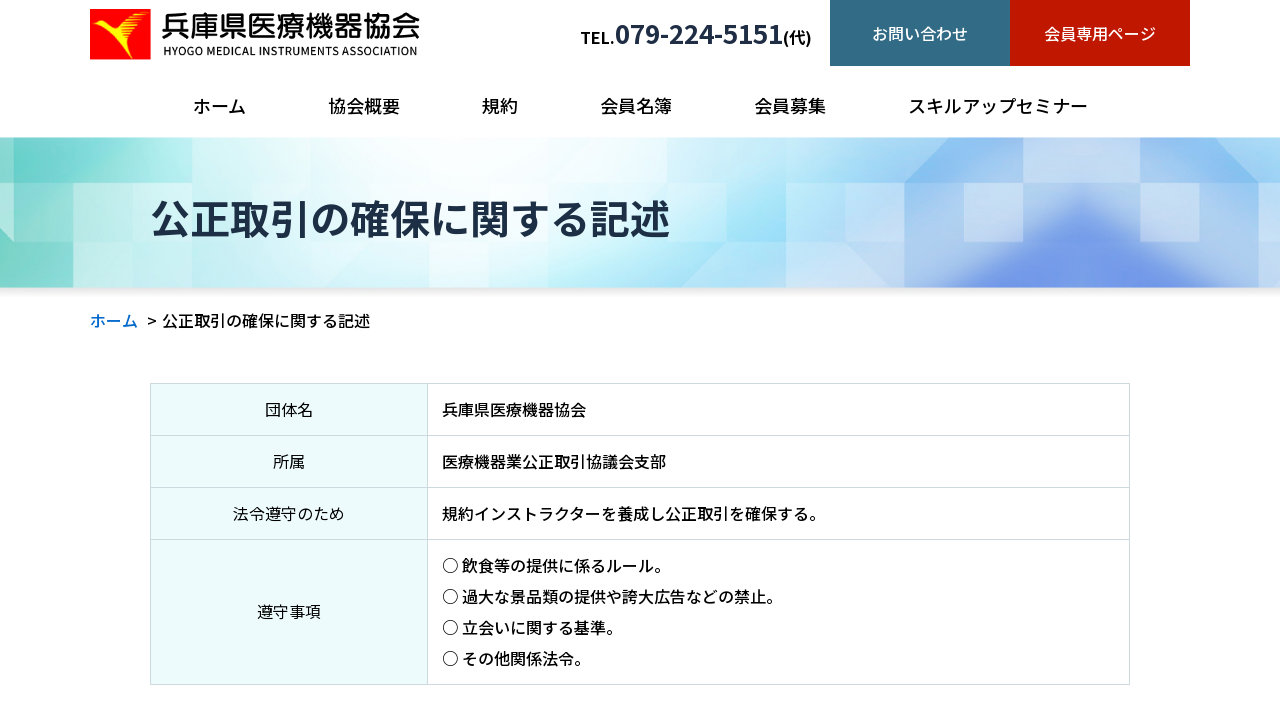

--- FILE ---
content_type: text/html; charset=UTF-8
request_url: https://www.hyogo-iryoki.com/law.html
body_size: 1628
content:
<!DOCTYPE html>
<html lang="ja">
<head>
	<meta charset="utf-8">
	<meta name="description" content="兵庫県医療機器協会は医療機器の納入を通じて地域社会に貢献しています。">
	<meta name="keywords" content="兵庫県医療機器協会">
	<title>公正取引の確保に関する記述 | 兵庫県医療機器協会</title>
	<meta name="viewport" content="width=device-width,initial-scale=1">
	<script src="//code.jquery.com/jquery-3.6.1.min.js"></script>
	<script src="js/common.js"></script>
	<script src="js/pagetop.js"></script>
	<script src="js/iscroll.js"></script>
	<script src="js/smoothScroll.js"></script>
	<link rel="stylesheet" href="css/init.css" media="screen, print">
	<link rel="stylesheet" href="css/base.css" media="screen, print">
	<link rel="stylesheet" href="css/font-awesome/css/font-awesome.min.css">
	<link rel="preconnect" href="//fonts.googleapis.com">
	<link rel="preconnect" href="//fonts.gstatic.com" crossorigin>
	<link href="//fonts.googleapis.com/css2?family=Noto+Sans+JP:wght@400;500;700&family=Noto+Serif+JP:wght@700&display=swap" rel="stylesheet">
<!-- Google tag (gtag.js) -->
<script async src="https://www.googletagmanager.com/gtag/js?id=G-KZW468B606"></script>
<script>
  window.dataLayer = window.dataLayer || [];
  function gtag(){dataLayer.push(arguments);}
  gtag('js', new Date());

  gtag('config', 'G-KZW468B606');
</script>
</head>
<body id="kosei">

<div id="wrapper">
	<header>
		<div id="headerpanel">
			<div id="header">
				<div id="headbox">
					<div id="headcol1">
						<h1 id="logo">
							<a href="index.html">
								<img src="imgs/pc/common/logo_1.png" alt="兵庫県医療機器協会" class="onmus">
							</a>
						</h1>
					</div>
					<div id="headcol2">
						<ul id="headnav" class="cf">
							<li><a href="member/index.html">会員専用ページ</a></li>
							<li><a href="inquiry.php">お問い合わせ</a></li>
							<li>TEL.<span>079-224-5151</span>(代)</li>
						</ul>
					</div>
				</div>

				<nav aria-label="グローバルナビゲーション">
					<ul id="mainmenu">
						<li><a href="index.html">ホーム</a></li>
						<li><a href="society.html">協会概要</a></li>
						<li><a href="rule.html">規約</a></li>
						<li><a href="member.html">会員名簿</a></li>
						<li><a href="recruit.html">会員募集</a></li>
						<li><a href="skillup/index.html">スキルアップセミナー</a></li>
					</ul>
				</nav>

			</div>
		</div>
		<div id="hmenu">
			<button id="slidemenu"><span></span><span></span><span></span></button>
		</div>
	</header>

	<main>
		<section>
			<div id="maintitle"><h1>公正取引の確保に関する記述</h1></div>
			<ul id="panlist">
				<li><a href="index.html">ホーム</a></li>
				<li>公正取引の確保に関する記述</li>
			</ul>
			<div id="maincont">
				<div id="panel1">
					<div class="contbox4">

						<table class="basic">
							<tr>
								<th>団体名</th>
								<td>兵庫県医療機器協会</td>
							</tr>
							<tr>
								<th>所属</th>
								<td>
									医療機器業公正取引協議会支部
								</td>
							</tr>
							<tr>
								<th>法令遵守のため</th>
								<td>
									規約インストラクターを養成し公正取引を確保する。
								</td>
							</tr>
							<tr>
								<th>遵守事項 </th>
								<td>
									<ul class="junsyu">
										<li>飲食等の提供に係るルール。</li>
										<li>過大な景品類の提供や誇大広告などの禁止。</li>
										<li>立会いに関する基準。</li>
										<li>その他関係法令。</li>
									</ul>
								</td>
							</tr>
						</table>

					</div>
				</div>
			</div>

		</section>
		
		
	</main>
	
	<footer>
		
		<div id="footerpanel">
			<div id="footer">
				<div id="footbox">
					<div id="footcol1">
						<div id="footlogo"><a href="index.html"><img src="imgs/pc/common/logo_2.png" alt="兵庫県医療機器協会" class="onmus"></a></div>
				
						<p id="corpaddress">〒670-0936 兵庫県姫路市古二階町3番地<br>株式会社やよい内</p>

						<p id="corptel">
							TEL. 079-224-5151(代)<br>
							FAX. 079-224-2024
						</p>
					</div>
					<div id="footcol2">
						<ul id="footerlink">
							<li><a href="index.html">ホーム</a></li>
							<li><a href="society.html">協会概要</a></li>
							<li><a href="rule.html">規約</a></li>
							<li><a href="member.html">会員名簿</a></li>
							<li><a href="recruit.html">会員募集</a></li>
							<li><a href="member/index.html">会員専用ページ</a></li>
							<li><a href="skillup/index.html">スキルアップセミナー</a></li>
							<li><a href="privacy.html">プライバシーポリシー</a></li>
							<li><a href="law.html">公正取引の確保に関する記述</a></li>
							<li><a href="inquiry.php">お問い合わせ</a></li>
						</ul>
					</div>
				</div>
				<p id="copyright">
					&copy; Hyogo Medical Instruments Association<br class="sponly"><span class="pconly"> </span>All Rights Reserved.
				</p>
			
			</div>
		</div>
	</footer>

	<div id="pagetop">
		<a href="#wrapper">
			<img src="imgs/pc/common/p_top_1.png" alt="ページトップへ" class="onmus">
		</a>
	</div>

</div>

<nav aria-label="スマートフォン用ナビゲーション">
	<div id="acnavi">
		<div id="acnaviwrap">
			<ul>
				<li><a href="index.html">ホーム</a></li>
				<li><a href="society.html">協会概要</a></li>
				<li><a href="rule.html">規約</a></li>
				<li><a href="member.html">会員名簿</a></li>
				<li><a href="recruit.html">会員募集</a></li>
				<li><a href="member/index.html">会員専用ページ</a></li>
				<li><a href="skillup/index.html">スキルアップセミナー</a></li>
				<li><a href="privacy.html">プライバシーポリシー</a></li>
				<li><a href="law.html">公正取引の確保に関する記述</a></li>
				<li><a href="inquiry.php">お問い合わせ</a></li>
			</ul>
		</div>
	</div>
</nav>

</body>
</html>


--- FILE ---
content_type: text/css
request_url: https://www.hyogo-iryoki.com/css/init.css
body_size: 807
content:
/* ----------------------------------------------INITIALIZE */
html {
	
	line-height: 2rem;
	font-size: 62.5%;
}
/* body */
body {
	margin: 0;
	padding: 0;
	
	
	
	text-align: center;
	color: #000;
}

/* header(midashi) */
h1, h2, h3, h4, h5, h6 {
	margin: 0;
	padding: 0;
	font-size: 100%;
	font-weight: normal;
}

/* paragraph */
p {
	margin: 0;
	padding: 0;
}

/* anchor */
a {
	outline: none;
	text-decoration: none;
}
a:hover {
	text-decoration: underline;
}

area {
	outline: none;
}

/* list */
dl, ul, ol, li, dt, dd {
	margin: 0;
	padding: 0;
}

/* image */
img {
	border: 0;
	vertical-align: bottom;
}

/* address */
address {
	font-style: normal;
	text-align: center;
}

/* emphasis */
em {
	font-style: normal;
	color: #ff0000;
}

/* strong */
strong {
	font-weight: bold;
	font-style: normal;
}

form {
	margin: 0;
	padding: 0;
}
fieldset {
	margin: 0;
	padding: 0;
}
table {
	border-collapse: collapse;
}

td {
	padding: 4px 8px;
}


th {
	padding: 4px 8px;
	font-weight: normal;
}

.form-control {
  height: 30px;

  padding: 3px 12px;
  line-height: 1.42857143;
  color: #555;
  background-color: #fff;
  background-image: none;
  border: 1px solid #ccc;
  border-radius: 4px;
  -webkit-box-shadow: inset 0 1px 1px rgba(0, 0, 0, .075);
          box-shadow: inset 0 1px 1px rgba(0, 0, 0, .075);
  -webkit-transition: border-color ease-in-out .15s, box-shadow ease-in-out .15s;
          transition: border-color ease-in-out .15s, box-shadow ease-in-out .15s;
}
.form-control:focus {
  border-color: #66afe9;
  outline: 0;
  -webkit-box-shadow: inset 0 1px 1px rgba(0,0,0,.075), 0 0 8px rgba(102, 175, 233, .6);
          box-shadow: inset 0 1px 1px rgba(0,0,0,.075), 0 0 8px rgba(102, 175, 233, .6);
}
.form-control::-moz-placeholder {
  color: #999;
  opacity: 1;
}
.form-control:-ms-input-placeholder {
  color: #999;
}
.form-control::-webkit-input-placeholder {
  color: #999;
}
.form-control[disabled],
.form-control[readonly],
fieldset[disabled] .form-control {
  cursor: not-allowed;
  background-color: #eee;
  opacity: 1;
}
textarea.form-control {
  height: auto;
}
select.form-control {
	padding: 10px;
	line-height: 1.5em;
	height: 40px;
}


.cf:after {
    content: ".";
    display: block;
    height: 0;
    clear: both;
    visibility: hidden;
}
.cf { display: inline-table; }

/* Hides from IE-mac \*/
.cf { height: 1%; }
.cf { display: block; }
/* End hide from IE-mac */

/* IE7 */
*+html .cf {
	height: 1%;
}


.cf2:before,
.cf2:after {
    content: " ";
    display: table;
}

.cf2:after {
    clear: both;
}

.cf2 {
    *zoom: 1;
}
.onmus {
	filter:alpha(opacity=100);
	-moz-opacity: 1;
	opacity: 1;
	transition-duration: 300ms;
	transition-property: opacity;
}
.onmus:hover {
	filter:alpha(opacity=70);
	-moz-opacity: 0.70;
	opacity: 0.70;
}


--- FILE ---
content_type: text/css
request_url: https://www.hyogo-iryoki.com/css/pc.css
body_size: 3179
content:
@charset "UTF-8";

:root{
	--color1: #1f2e45;
	--color2: #1d54a5;
	
	--maxwidth: 1100px;
}


html {
	font-family: 'Noto Sans JP', sans-serif;
	font-weight: 500;
	min-width: var(--maxwidth);
}

body {
	text-align: center;
	color: #000;
	word-wrap: break-word;
	overflow-wrap: break-word;
	
}

#acnavi {
	display: none;
}

a {
	color: #0067CD;
}

a:visited {
	color: #800080;
}

img {
	max-width: 100%;
	height: auto;
}

#hmenu {
	display: none;
}

.urltxt {
	word-break: break-all;
}

.btnreset {
  border-radius: 0;
  -webkit-box-sizing: content-box;
  -webkit-appearance: button;
  appearance: button;
  border: none;
  box-sizing: border-box;
  cursor: pointer;
}
.btnreset::-webkit-search-decoration {
  display: none;
}
.btnreset::focus {
  outline-offset: -2px;
}



textarea {
	resize: none;
}

.sponly {
	display: none !important;
}

.ttl1 {
	font-size: 3.6rem;
	font-weight: 700;
	line-height: 4rem;
	text-align: center;
	position: relative;
}

.ttl1:after {
	content: '';
	height: 3px;
	width: 148px;
	display: inline-block;
	background: #326c84;
	position: absolute;
	bottom: -16px;
	left: calc(50% - 74px);

}

.ttl2 {
	padding: 0 0 4px;
	font-size: 1.8rem;
	font-weight: 700;
	border-bottom: 1px dotted #ccc;
}

.ttl3 {
	padding: 0 0 0 15px;
	font-size: 2.6rem;
	font-weight: 700;
	border-left: 7px solid #34a5c3;
}



/* --------------------------------------------COMMON */
.st1 {
	margin-bottom: 1em !important;
}
.st2 {
	margin-top: 1em !important;
}
.st3 {
	margin: 1em 0 !important;
}
.st4 {
	margin-top: 0.5em !important;
}
.st5 {
	margin-left: 1em !important;
}
.st6 {
	margin-top: 2em !important;
}
p.cnt {
	text-align: center;
}

p.rit {
	text-align: right
}

p.emph {
	font-size: 110%;
}
.emph2 {
	font-weight: 700;
}
p.danraku {
	text-indent: 1em;
}

p.submit {
	margin: 25px 0 0;
	text-align: center;
}

#infobox {
	width: 25em;
	margin: 50px auto 40px;
	padding: 15px;
	
	border: 1px solid #ccc;
	border-radius: 8px;
	-moz-border-radius: 8px;
	-webkit-border-radius: 8px;
	-o-border-radius: 8px;
	-ms-border-radius: 8px;
	text-align: center;
	background: #fff;
}
#infobox p.tenmei {
	text-align: center;
	font-weight: 700;
}

p.junbi {
	margin: 20px 80px 80px;
	padding: 20px;
	text-align: center;
	font-size: 150%;
	border: 1px solid #ccc;
	border-radius: 6px;
	-moz-border-radius: 6px;
	-webkit-border-radius: 6px;
	-o-border-radius: 6px;
	-ms-border-radius: 6px;
	box-shadow: 1px 1px 1px rgba(0,0,0,0.2);

}
#pagetop {
	position: fixed;
	bottom: 50px;
	right: 10px;
	z-index: 10000;
}
p.errmsg {
	margin: 20px 15px;
	padding: 10px;
	color: #f00;
	border: 1px solid #f00;
	border-radius: 8px;
	text-align: center;
}

p.sucmsg {
	margin: 20px 15px;
	padding: 10px;
	color: #00f;
	border: 1px solid #00f;
	text-align: center;
}

div.err_msg {
	margin: 20px 10px 0;
	padding: 15px;
	color: #f00;
	border: 1px solid #f00;
	border-radius: 12px;
	-moz-border-radius: 12px;
	-webkit-border-radius: 12px;
	-o-border-radius: 12px;
	-ms-border-radius: 12px;
}
p.err_ttl {
	text-align: center;
}


div.submit input {
	margin: 0 1em;
}

div.submit {
	margin: 25px 0 0;
	text-align: center;
}
p.submit input {
	margin: 0 1em;
	padding: 4px 8px;
}

input.lsize {
	width: 380px;
}

input.msize {
	width: 200px;
}
input.msize2 {
	width: 130px;
}
input.xmsize {
	width: 180px;
}
input.ssize {
	width: 90px;
}
input.xssize {
	width: 60px;
}

input.formbtn {

}

textarea {
	padding: 4px;
	border-color: #ccc;
	border-radius: 4px;
}

.hissu {
	color: #f00;
}


h1 img, h2 img {
	vertical-align: bottom;
}


p.nfmsg {
	margin: 40px 40px 120px;
	text-align: center;
}


fieldset {
	border: none;
}

table.basic {
	width: 100%;
}

table.basic tr {
	
}
table.basic td {
	padding: 10px 14px;
	vertical-align: top;
	border: 1px solid #ccd9df;
	text-align: left;
	background: #fff;
}
table.basic th {
	width: 248px;
	padding: 10px 14px;
	text-align: center;
	background: #edfbfc;
	border: 1px solid #ccd9df;
}



.youtube {
  position: relative;
  width: 100%;
  padding-top: 56.25%;
}
.youtube iframe {
  position: absolute;
  top: 0;
  right: 0;
  width: 100% !important;
  height: 100% !important;
}


#wrapper {
	text-align: left;
	font-size: 1.6rem;
	line-height: 3.1rem;
}

div.contbox {
	width: var(--maxwidth);
	margin: auto;
	text-align: left;
}

div.contbox2 {
	width: 1005px;
	margin: auto;
	text-align: left;
}

div.contbox3 {
	width: 1080px;
	margin: auto;
	text-align: left;
}

div.contbox4 {
	width: 980px;
	margin: auto;
	text-align: left;
}

#headerpanel {
	padding: 0 0 12px;
	position: relative;
}

#header {
	max-width: var(--maxwidth);
	margin: auto;
	
	position: relative;
}

#headcol1 {
	width: 330px;
	display: table-cell;
	vertical-align: middle;
}

#headcol2 {
	width: 770px;
	display: table-cell;
	vertical-align: middle;
	text-align: right;
}

#logo img {
	width: 330px;
}

#headnav {
	list-style: none;
}

#headnav li {
	float: right;
	
}

#headnav li:nth-child(3) {
	font-weight: 700;
	padding: 0 18px 0 135px;
	line-height: 66px;
}

#headnav li:nth-child(3) span {
	font-size: 2.6rem;
	color: var(--color1);
}

#headnav li:nth-child(1), #headnav li:nth-child(2) {
	width: 180px;
	
}

#headnav li:nth-child(2) a {
	display: block;
	background: #326b86;
	color: #fff;
	text-decoration: none;
	text-align: center;
	line-height: 66px;
	transition: ease 0.7s all;
}

#headnav li:nth-child(2) a:hover {
	background-color: #4e98bb;
	transition: ease 0.7s all;
}

#headnav li:nth-child(1) a {
	display: block;
	background: #c01700;
	color: #fff;
	text-decoration: none;
	text-align: center;
	line-height: 66px;
	transition: ease 0.7s all;
}

#headnav li:nth-child(1) a:hover {
	background-color: #de402a;
	transition: ease 0.7s all;
}

#footerpanel {
	padding: 50px 0;
	background: var(--color1);
	color: #fff;
}

#footer {
	width: var(--maxwidth);
	margin: 0 auto;
	text-align: center;
}

#footcol1 {
	width: 490px;
	display: table-cell;
	vertical-align: top;
	text-align: left;
}

#footcol2 {
	width: 520px;
	display: table-cell;
	vertical-align: top;
	text-align: left;
}

#corpaddress {
	margin: 30px 0 10px;
}

#corptel {
	font-size: 2rem;
}

#footerlink {


}


#footerlink li {
	display: inline-block;
	margin: 0 10px 20px 0;
}

#footerlink li a {
	display: block;
	padding: 0 10px;
	color: #fff;
}

#footerlink li a:before {
	content: '>';
	display: inline-block;
	margin-right: 2px;
	transform: scale(0.5, 1);
}

#copyright {
	
	text-align: right;
	font-size: 1.4rem;
}


#mainmenu {
	margin: 15px 0 0;
	list-style: none;
	text-align: center;
}

#mainmenu li {
	display: inline-block;
}

#mainmenu li a {
	display: block;
	padding: 0 39px;
	color: #000;
	font-size: 1.8rem;
	line-height: 40px;
	position: relative;
	text-decoration: none;
}

#mainmenu li a::before {
	background: #000;
	content: '';
	width: 100%;
	height: 2px;
	position: absolute;
	left: 0;
	bottom: 0;
	margin: auto;
	transform-origin: right top;
	transform: scale(0, 1);
	transition: transform .3s;
}

#mainmenu li a:hover::before {
	transform-origin: left top;
	transform: scale(1, 1);
}

#mainmenu li a:hover {
	color: #000;
	transition: .5s color;
}

#panlist {
	width: var(--maxwidth);
	margin: auto;
	padding: 15px 0 15px;
	text-align: left;
	line-height: 1em;
	list-style: none;
}
#panlist li {
	display: inline;
}

#panlist li:before {
	padding: 0 5px;
	content: ">";
}
#panlist li:first-child:before {
	padding: 0;
	content: none;
}

div.btn1 a {
	display: block;
	width: 580px;
	margin: auto;
	text-align: center;
	line-height: 90px;
	background: #326b86;
	text-decoration: none;
	position: relative;
	color: #fff;
	font-size: 2rem;
	transform: scale(1, 1);
	transition: all 0.3s 0s ease;
}

div.btn1 a:after {
	content: url(../imgs/pc/common/arrow_1.png);
	display: inline-block;
	position: absolute;
	top: 0;
	right: 8px;
}

div.btn1 a:hover {
	transform: scale(1.02, 1.02);
	transition: all 0.3s 0s ease;
}


.zr {
	margin-top: 100px !important;
}
.fst {
	margin-top: 80px !important;
}

.snd {
	margin-top: 50px !important;
}
.trd {
	margin-top: 40px !important;
}

.frs {
	margin-top: 20px !important;
}

.fiv {
	margin-top: 10px !important;
}

.rgt {
	text-align: right;
}
.cnt {
	text-align: center;
}

.nfmsg {
	padding: 80px 0;
}


.dl:after {
	content: url(../imgs/pc/common/download.png);

	display: inline-block;
	margin-left: 4px;
	vertical-align: middle;
}
a.dl[href$=".pdf"]:after {
	content: url(../imgs/pc/common/icon_pdf.png);
	display: inline-block;
	margin-left: 4px;
	vertical-align: middle;
}

a.dl[href$=".doc"]:after, a.dl[href$=".docx"]:after {
	content: url(../imgs/pc/common/icon_doc.png);
	display: inline-block;
	margin-left: 4px;
	vertical-align: middle;
}

a.dl[href$=".xls"]:after, a.dl[href$=".xlsx"]:after {
	content: url(../imgs/pc/common/icon_xls.png);
	display: inline-block;
	margin-left: 4px;
	vertical-align: middle;
}

div.box {
	padding: 50px 0 0;
}

div.box2 {
	padding: 66px 0 0;
}

div.box3 {
	padding: 20px 0 0;
}

div.box4 {
	padding: 30px 0 0;
}

#top #panel1 {
	padding: 70px 0 100px;
}

#top #newsbox {
	height: 305px;
  scrollbar-color: #b1b1b1 #e4e4e4;
  scrollbar-width: thin;
	overflow: auto;
}

#top #newslist {
	list-style: none;
}

#top #newslist li {
	padding: 28px 30px 26px;;
	background: #f8f8f8;
	border-bottom: 1px solid #fff;
}

#top #newslist li:nth-child(even) {
	background: #e9f8ff;
}

#top #newslist li div {
	display: table-cell;
	
}

#top #newslist li div.date {
	padding-right: 25px;
	font-weight: 700;
}

#top #panel2 {
	padding: 56px 0 52px;
	background: url(../imgs/pc/common/bg_1.jpg) no-repeat 50% 50%;
	background-size: cover;
}

#top #aboutbox {
	padding: 40px 20px 65px;
	background: rgba(255, 255, 255, 0.7);
	text-align: center;
	position: relative;
}

#top p.txt1 {
	font-size: 2.2rem;
	line-height: 4rem;
	font-weight: 700;
}

#top p.txt2 {
	margin: 40px 0 0;
	font-size: 1.8rem;
	line-height: 3rem;
}

#top #habatan {
	position: absolute;
	top: -50px;
	right: 40px;
}

#top #panel3 {
	padding: 50px 0 60px;
	background: url(../imgs/pc/common/bg_2.jpg) no-repeat 50% 50%;
	background-size: cover;
}

#top #btnlist {
	display: flex;
	flex-wrap: wrap;
	justify-content: space-between;
	list-style: none;
}

#top #btnlist li {
	flex-basis: 342px;
	margin-bottom: 38px;
	overflow: hidden;
}

#top #btnlist li:nth-child(4), #top #btnlist li:nth-child(5) {
	flex-basis: 526px;
	margin-bottom: 0;
}

#top #btnlist li a img {
	opacity: 1;
	transition: ease 0.8s all;
}

#top #btnlist li a img:hover {
	opacity: 0.6;
	transition: ease 0.8s all;
}

#top #panel4 {
	padding: 80px 0 56px;
	background: url(../imgs/pc/common/kousi_1.png) repeat 0 0;
	
}

#top p.txt3 {
	margin: 0.5em 0 0;
	text-align: center;
}

#top #panel5 {
	padding: 60px 0 70px;
	background: url(../imgs/pc/common/bg_3.jpg) repeat 0 0;
}

#top #panel6 {
	padding: 60px 0 40px;
	background: #94b1bf;
}

#top #bannerlist {
	display: flex;
	flex-wrap: wrap;
	justify-content: space-between;
	
	list-style: none;
}

#top #bannerlist li {
	flex-basis: 240px;
	margin-bottom: 20px;
}

#maincont {
	padding: 40px 0 60px;
}

#gaiyo #maincont {
	padding: 40px 0 0;
}

#gaiyo table.iinkai {
	width: 100%;
	table-layout: fixed;
}

#gaiyo table.iinkai td {
	padding: 4px 8px;
	border: 1px solid #ccc;
	
	
}



#recruit #maincont {
	padding: 40px 0 0;
}

#maintitle {
	background: url(../imgs/pc/common/p_title_1.jpg) no-repeat 50% 50%;
	background-size: cover;
}

#maintitle h1 {
	width: 980px;
	margin: auto;
	padding: 0 60px;
	line-height: 160px;
	font-weight: 700;
	font-size: 4rem;
	color: #1d2f45;
}

#rule #rulebox {
	
}

#rule #rulebox p {
	margin: 1em 0 0 1em;
}

#rule #rulebox h3 {
	margin: 1em 0 0 0;
	font-weight: bold;
}

#rule #rulebox h4 {
	margin: 1em 0 0 0;
}


#gaiyo #col1 {
	float: right;
	width: 280px;
	text-align: center;
}

#gaiyo #col1 p {
	margin: 4px 0 0;
}

#gaiyo #col2 {
	float: left;
	width: 600px;
}

#gaiyo #panel1 {
	padding: 0 0 60px;
}

#gaiyo #panel2 {
	padding: 56px 0 52px;
	background: url(../imgs/pc/common/bg_1.jpg) no-repeat 50% 50%;
	background-size: cover;
}

#gaiyo #gaiyobox {
	padding: 40px 120px 65px;
	background: rgba(255, 255, 255, 0.7);
	text-align: center;
	position: relative;
}

#gaiyo #habatan {
	position: absolute;
	top: -50px;
	right: 40px;
}

#gaiyo #panel3 {
	padding: 56px 0 52px;
}

#gaiyo p.genzai {
	text-align: right;
}

#gaiyo table.yakuin {
	width: 100%;
	table-layout: fixed;
}

#gaiyo table.yakuin th.col {
	background: #326b86;
	color: #fff;
}

#gaiyo table.yakuin th.row {
	background: #edfbfc;
}

#gaiyo table.yakuin th {
	padding: 14px;
	border: 1px solid #cddae2;
	text-align: center;
}

#gaiyo table.yakuin td {
	padding: 14px;
	border: 1px solid #cddae2;
	text-align: center;
}

#gaiyo #panel4 {
	padding: 80px 0 56px;
	background: url(../imgs/pc/common/kousi_1.png) repeat 0 0;
	
}

#kosei ul.junsyu {
	list-style: none;
}

#kosei ul.junsyu li:before {
	content: '○';
	display: inline-block;
	margin-right: 4px;
}

table.gaiyotbl {
	width: 100%;
}

table.gaiyotbl tr {
	border-bottom: 2px solid #93b4c3;
}
table.gaiyotbl td {
	padding: 10px 86px 10px 40px;;
	vertical-align: top;
	
	text-align: left;
}
table.gaiyotbl th {
	width: 90px;
	padding: 10px 14px 10px 86px;
	text-align: left;

}

#privacy ul.plist {
	margin: 1em 0 0;
	list-style: none;
}

#privacy ul.plist li:before {
	content: '●';
	display: inline-block;
	margin-right: 4px;
	color: #c01700;
	vertical-align: top;
	font-size: 10px;
}


#inquiry #toibox {
	margin: 20px 0 0;
	padding: 18px;
	border: 2px solid #93b4c3;
	background: rgb(255,255,255);
	background: linear-gradient(135deg, rgba(255,255,255,1) 0%, rgba(255,255,255,1) 92%, rgba(147,180,195,1) 100%);
}

#recruit p.txt1 {
	margin: 0 0 20px;
}

#recruit #panel1 {
	padding: 56px 0 52px;
	background: url(../imgs/pc/common/bg_1.jpg) no-repeat 50% 50%;
	background-size: cover;
}

#recruit #gaiyobox {
	padding: 40px 120px 65px;
	background: rgba(255, 255, 255, 0.7);
	text-align: center;
	position: relative;
}

#recruit #habatan {
	position: absolute;
	top: -50px;
	right: 40px;
}

#member #onlist {
	width: 590px;
	display: flex;
	flex-wrap: wrap;
	justify-content: space-between;
	margin: auto;
	list-style: none;
}

#member #onlist li {
	flex-basis: 144px;
	margin-bottom: 4px;
}
#member #onlist li a {
	display: block;
	background: #edfbfc;
	border: 1px solid #e8e9eb;
	text-align: center;
	color: #000;
	text-decoration: none;
	transition: ease 0.5s all;
}

#member #onlist li a:hover {
	background: #1f2e45;
	color: #fff;
	transition: ease 0.5s all;
}

#member ul.mlist {
	list-style: none;
}

#member ul.mlist li {
	margin-bottom: 20px;
	border: 1px solid #e8e9eb;
}

#member ul.mlist li p:nth-child(1) {
	padding: 14px 50px 10px;
	background: #edfbfc url(../imgs/pc/common/icon_2.png) no-repeat 0 0;
	border-bottom: 1px solid #e8e9eb;
}
#member ul.mlist li p:nth-child(2) {
	padding: 14px 50px 10px;
	background: #fff;
}

#senyo #newsbox {
	min-height: 600px;
  scrollbar-color: #b1b1b1 #e4e4e4;
  scrollbar-width: thin;
	overflow: auto;
}

#senyo #newslist {
	list-style: none;
}

#senyo #newslist li {
	padding: 28px 30px 26px;;
	background: #f8f8f8;
	border-bottom: 1px solid #fff;
}

#senyo #newslist li:nth-child(even) {
	background: #e9f8ff;
}

#senyo #newslist li div {
	display: table-cell;
	
}

#senyo #newslist li div.date {
	padding-right: 25px;
	font-weight: 700;
}

p.newsdate {
	
}

#enkadetail {
	margin: 30px 0 0;
}

#enkadetail p {
	margin: 1em 0;
}

#enkadetail img {
	max-width: 100%;
	height: auto;
}





--- FILE ---
content_type: text/css
request_url: https://www.hyogo-iryoki.com/css/sp.css
body_size: 3380
content:
@charset "UTF-8";

:root{
	--color1: #1f2e45;
	--color2: #1d54a5;
}

html {
	line-height: 1.5em;
	font-family: 'Noto Sans JP', sans-serif;
	/* font-family: 'Noto Serif JP', serif; */
}

body {
	word-wrap: break-word;
	overflow-wrap: break-word;

}

img {
	max-width: 100%;
}

.urltxt {
	word-break: break-all;
}

.pconly {
	display: none !important;
}


.youtube {
  position: relative;
  width: 100%;
  padding-top: 56.25%;
}
.youtube iframe {
  position: absolute;
  top: 0;
  right: 0;
  width: 100% !important;
  height: 100% !important;
}

/* -----------------------------------------ハンバーガーメニュー */
#hmenu {
	position: absolute;
	top: 0;
	right: 0;
	padding: 5px;
	z-index: 1000;
	background: #326b86;
	
}

#slidemenu,
#slidemenu span {
  display: inline-block;
  transition: all .4s;
  box-sizing: border-box;
	
}
#slidemenu {
  position: relative;
  width: 40px;
  height: 40px;
  background: none;
  border: none;
  appearance: none;
  cursor: pointer;
}
#slidemenu span {
  position: absolute;
  left: 0;
  width: 100%;
  height: 4px;
  background-color: #fff;
  border-radius: 2px;
}
#slidemenu span:nth-of-type(1) {
  top: 5px;
}
#slidemenu span:nth-of-type(2) {
  top: 18px;
}
#slidemenu span:nth-of-type(3) {
  bottom: 5px;
}

#slidemenu.active {
  transform: rotate(360deg);
}
#slidemenu.active span:nth-of-type(1) {
  transform: translateY(13px) rotate(-45deg);
}
#slidemenu.active span:nth-of-type(2) {
  transform: translateY(0) rotate(45deg);
}
#slidemenu.active span:nth-of-type(3) {
  opacity: 0;
}

#acnavi {
	width: 260px;
	height: calc(100vh - 40px);
	padding: 40px 15px 20px;
	position: fixed;
	right: -120%;
	top: 0;
	background: rgba(255, 255, 255, 0.8);
	border-radius: 8px 0 0 8px;
	z-index: 999;
	transition: all 0.6s;
}

#acnavi.panelactive {
	right: 0;
}

#acnavi.panelactive #acnaviwrap {
	position: fixed;
	z-index: 999;
	width: 280px;
	height: 100vh;
	overflow: auto;
	-webkit-overflow-scrolling:touch;
}

#acnavi ul {
	z-index: 999;
	list-style: none;
}
#acnavi ul li {
	font-size: 1.4rem;
	text-align: left;
}

#acnavi ul li a {
	display: block;
	padding: 12px 0;
	color: #000;
}

#acnavi ul ul {
	display: none;
}

#acnavi li.acnaviparent {
	position: relative;
}

#acnavi li.acnaviparent .btn2ndopen {
	position: absolute;
	right: 20px;
	top: 14px;
	margin-top: -0.5em;
	font-size: 36px;
	color: var(--color2);
	transform: scale(0.8, 1);
}

#acnavi li.acnaviparent .fa-sort-asc {
	top: 28px;
}

#acnavi .subactive ul {
	display: block;
}

.ttl1 {
	font-size: 2rem;
	font-weight: 700;
	text-align: center;
	position: relative;
}

.ttl1:after {
	content: '';
	height: 3px;
	width: 148px;
	display: inline-block;
	background: #326c84;
	position: absolute;
	bottom: -6px;
	left: calc(50% - 74px);

}

.ttl2 {
	padding: 0 0 4px;
	font-size: 1.8rem;
	font-weight: 700;
	border-bottom: 1px dotted #ccc;
}

.ttl3 {
	padding: 0 0 0 15px;
	font-size: 2.6rem;
	font-weight: 700;
	border-left: 7px solid #34a5c3;
}

.st1 {
	margin-bottom: 1em;
}
.st2 {
	margin-top: 1em;
}
.st3 {
	margin: 1em 0;
}
.st4 {
	margin-top: 0.5em;
}
.st5 {
	margin-left: 1em;
}
.st6 {
	margin-top: 2em;
}
p.cnt {
	text-align: center;
}

p.lft {
	text-align: left;
}

p.emph {
	
}
.emph2 {
	font-weight: 700;
}
p.danraku {
	text-indent: 1em;
}

p.submit {
	margin: 25px 0 0;
	text-align: center;
}

p.junbi {
	margin: 20px 80px 80px;
	padding: 20px;
	text-align: center;
	font-size: 150%;
	border: 1px solid #ccc;
	border-radius: 6px;
	-moz-border-radius: 6px;
	-webkit-border-radius: 6px;
	-o-border-radius: 6px;
	-ms-border-radius: 6px;
	box-shadow: 1px 1px 1px rgba(0,0,0,0.2);

}
#pagetop {
	position: fixed;
	bottom: 50px;
	right: 10px;
	z-index: 10000;
}

#pagetop img {
	width: 48px;
}
p.errmsg {
	margin: 20px 15px;
	padding: 10px;
	color: #f00;
	border: 1px solid #f00;
	border-radius: 8px;
	text-align: center;
}

p.sucmsg {
	margin: 20px 15px;
	padding: 10px;
	color: #00f;
	border: 1px solid #00f;
	text-align: center;
}

div.err_msg {
	margin: 20px 10px 0;
	padding: 15px;
	color: #f00;
	border: 1px solid #f00;
	border-radius: 12px;
	-moz-border-radius: 12px;
	-webkit-border-radius: 12px;
	-o-border-radius: 12px;
	-ms-border-radius: 12px;
}
p.err_ttl {
	text-align: center;
}


div.submit input {
	margin: 0 1em;
}

div.submit {
	margin: 25px 0 0;
	text-align: center;
}
p.submit input {
	margin: 0 1em;
	padding: 4px 8px;
}

input.lsize {
	width: calc(100% - 25px);
}

input.msize {
	width: calc(100% - 25px);
}
input.msize2 {
	width: calc(100% - 25px);
}
input.xmsize {
	width: calc(100% - 25px);
}
input.ssize {
	width: 50px;
}
input.xssize {
	width: 40px;
}

textarea {
	width: calc(100% - 25px);
	padding: 4px;
	border-color: #ccc;
	border-radius: 4px;
}

.hissu {
	color: #f00;
}

span.num {
	letter-spacing: 1px;
}

h1 img, h2 img {
	vertical-align: bottom;
}

table.layouttable {
	border: none;
}
table.layouttable th, table.layouttable td {
	padding: 0 8px 0 0;
	border: none;
	vertical-align: top;
}
div.line hr {
	display: none;
}
div.line {
	height: 1px;
	border-top: 1px solid #ececec;
}

p.nfmsg {
	margin: 40px 40px 120px;
	text-align: center;
}


fieldset {
	border: none;
}

table.basic {
	width: 100%;
	border-top: 1px solid #cddae2;
}

table.basic td {
	display: block;
	padding: 10px 14px;
	border: 1px solid #cddae2;
	background: #fff;
}
table.basic th {
	display: block;
	padding: 10px 14px;
	border: 1px solid #cddae2;
	border-width: 0 1px;
	vertical-align: middle;
	color: #000;
	background: #edfbfc;
	text-align: center;
}
table.basic th.free {
	width: auto;
}
table.basic td.field {
	display: block;
	padding: 10px 0px 10px 14px;
	border: 1px solid #e3e3e3;
	vertical-align: top;
	white-space: nowrap;
	text-align: center;
}

#enkadetail iframe {
	width: 100%;
	height: 300px;
	margin: 20px 0 0;
	
}



#infobox {
	margin: 30px 10px 20px;
	padding: 15px;
	
	border: 1px solid #ccc;
	border-radius: 8px;
	-moz-border-radius: 8px;
	-webkit-border-radius: 8px;
	-o-border-radius: 8px;
	-ms-border-radius: 8px;
	text-align: center;
	background: #fff;
}
#infobox p.tenmei {
	text-align: center;
	font-weight: bold;
}

#panlist {
	display: none;
}

#wrapper {
	text-align: left;
	font-size: 1.6rem;
	line-height: 2.4rem;
}


div.contbox {
	padding: 0 10px;
	text-align: left;
}

div.contbox2 {
	padding: 0 10px;
	text-align: left;
}

div.contbox3 {
	padding: 0 10px;
	text-align: left;
}

div.contbox4 {
	padding: 0 10px;
	text-align: left;
}

#headerpanel {
	position: relative;
}

#header {
	margin: auto;

	position: relative;
}

#logo img {
	height: 34px;
}

#headcol1 {
	padding: 8px 0 15px 8px;
}
#headcol2 {
	
}



#headnav {
	width: 100%;

	
	list-style: none;
}

#headnav li {
	float: left;
	width: 50%;
	
}

#headnav li:nth-child(3) {
	display: none;
}

#headnav li:nth-child(3) span {
	font-size: 2rem;
}


#headnav li:nth-child(2) a {
	display: block;
	background: #326b86;
	color: #fff;
	text-decoration: none;
	text-align: center;
	line-height: 44px;
	transition: ease 0.7s all;
}

#headnav li:nth-child(2) a:hover {
	background-color: #4e98bb;
	transition: ease 0.7s all;
}

#headnav li:nth-child(1) a {
	display: block;
	background: #c01700;
	color: #fff;
	text-decoration: none;
	text-align: center;
	line-height: 44px;
	transition: ease 0.7s all;
}

#headnav li:nth-child(1) a:hover {
	background-color: #de402a;
	transition: ease 0.7s all;
}

#footerpanel {
	padding: 50px 0;
	background: var(--color1);
	color: #fff;
}

#footer {
	margin: 0 auto;
	text-align: center;
}

#footcol1 {
	vertical-align: top;
	text-align: left;
}

#footcol2 {
	vertical-align: top;
	text-align: left;
}

#corpaddress {
	margin: 30px 0 20px;
	text-align: center;
}

#corptel {
	
	text-align: center;
}

#footerlink {
	display: none;
}

#footlogo {
	text-align: center;
}

#footlogo img {
	width: 260px;
}


#copyright {
	margin: 2em 0 0;
	text-align: center;
	font-size: 1.4rem;
}

#mainmenu {
	display: none;
}

div.btn1 a {
	display: block;
	width: 280px;
	margin: auto;
	text-align: center;
	line-height: 45px;
	background: #326b86;
	text-decoration: none;
	position: relative;
	color: #fff;
	font-size: 1.8rem;
	transform: scale(1, 1);
	transition: all 0.3s 0s ease;
}

div.btn1 a:after {
	content: url(../imgs/pc/common/arrow_1.png);
	display: inline-block;
	position: absolute;
	top: 0;
	right: 8px;
}

div.btn1 a:hover {
	transform: scale(1.02, 1.02);
	transition: all 0.3s 0s ease;
}


.zr {
	margin: 50px 0 0 !important;
}
.fst {
	margin: 40px 0 0 !important;
}

.snd {
	margin: 30px 0 0 !important;
}
.trd {
	margin: 20px 0 0 !important;
}

.frs {
	margin: 15px 0 0 !important;
}

.fiv {
	margin: 10px 0 0 !important;
}

.rgt {
	text-align: right;
}
.cnt {
	text-align: center;
}


#enkadetail {
	margin: 20px 0;
	padding: 0 10px;
}

#enkadetail img {
	max-width: 100%;
	height: auto !important;
}

#enkadetail p {
	margin: 1em 0;
}


#enkadetail h1 {
	font-size: 1.4rem;
	font-weight: 700;
	text-align: center;
}

#enkadetail h2 {
	font-size: 1.4rem;
	font-weight: 700;
	text-align: center;
}

#enkadetail table {
	width: 100%;
	margin: 20px 0 0;
	border-top: 1px solid #e3e3e3;
}

#enkadetail table td {
	display: block;
	padding: 10px 14px;
	border: 1px solid #e3e3e3;
}
#enkadetail table th {
	display: block;
	padding: 10px 14px;
	border: 1px solid #e3e3e3;
	border-width: 0 1px;
	vertical-align: middle;
	color: #000;
	background: rgba(100, 100, 100, 0.2);
	text-align: center;
}
#enkadetail table th.free {
	width: auto;
}
#enkadetail table td.field {
	display: block;
	padding: 10px 0px 10px 14px;
	border: 1px solid #e3e3e3;
	vertical-align: top;
	white-space: nowrap;
	text-align: center;
}


.nfmsg {
	padding: 40px 10px;
}


div.box {
	padding: 20px 0 0;
}

div.box2 {
	padding: 30px 0 0;
}

div.box3 {
	padding: 20px 0 0;
}

div.box4 {
	padding: 20px 0 0;
}

.dl:after {
	content: url(../imgs/pc/top/download.png);

	display: inline-block;
	margin-left: 4px;
	vertical-align: middle;
}
a.dl[href$=".pdf"]:after {
	content: url(../imgs/pc/top/icon_pdf.png);
	display: inline-block;
	margin-left: 4px;
	vertical-align: middle;
}

a.dl[href$=".doc"]:after, a.dl[href$=".docx"]:after {
	content: url(../imgs/pc/top/icon_doc.png);
	display: inline-block;
	margin-left: 4px;
	vertical-align: middle;
}

a.dl[href$=".xls"]:after, a.dl[href$=".xlsx"]:after {
	content: url(../imgs/pc/top/icon_xls.png);
	display: inline-block;
	margin-left: 4px;
	vertical-align: middle;
}


#top #panel1 {
	padding: 40px 0 40px;
}

#top #newsbox {
	height: 200px;
  scrollbar-color: #b1b1b1 #e4e4e4;
  scrollbar-width: thin;
	overflow: auto;
}

#top #newslist {
	list-style: none;
}

#top #newslist li {
	padding: 14px 10px 13px;
	background: #f8f8f8;
	border-bottom: 1px solid #fff;
}

#top #newslist li:nth-child(even) {
	background: #e9f8ff;
}

#top #newslist li div {
	
}

#top #newslist li div.date {
	font-weight: 700;
}

#top #panel2 {
	padding: 28px 0 26px;
	background: url(../imgs/sp/common/bg_1.jpg) no-repeat 50% 50%;
	background-size: cover;
}

#top #aboutbox {
	padding: 20px 20px 32px;
	background: rgba(255, 255, 255, 0.7);
	position: relative;
}

#top p.txt1 {
	font-size: 1.8rem;
	line-height: 3.4rem;
	font-weight: 700;
}

#top p.txt2 {
	margin: 20px 0 0;
	font-size: 1.6rem;
	line-height: 2.6rem;
}

#top #habatan {
	text-align: right;
}

#top #habatan img {
	height: 90px;
}

#top #panel3 {
	padding: 28px 0 26px;

}

#top #btnlist {
	list-style: none;
}

#top #btnlist li {
	margin-bottom: 16px;
	overflow: hidden;
}

#top #btnlist li:last-child {
	margin-bottom: 0;
}

#top #btnlist li a img {
	opacity: 1;
	transition: ease 0.8s all;
}

#top #btnlist li a img:hover {
	opacity: 0.6;
	transition: ease 0.8s all;
}

#top #panel4 {
	padding: 28px 0 26px;
	background: url(../imgs/pc/common/kousi_1.png) repeat 0 0;
	
}

#top p.txt3 {
	margin: 0.5em 0 0;
	
}

#top #panel5 {
	padding: 28px 0 26px;
	background: url(../imgs/sp/common/bg_3.jpg) repeat 0 0;
}

#top #panel6 {
	padding: 28px 0 6px;
	background: #94b1bf;
}

#top #bannerlist {
	display: flex;
	flex-wrap: wrap;
	justify-content: space-between;
	
	list-style: none;
}

#top #bannerlist li {
	flex-basis: 48%;
	margin-bottom: 20px;
}

#maincont {
	padding: 40px 0 60px;
}

#gaiyo #maincont {
	padding: 40px 0 0;
}

#recruit #maincont {
	padding: 40px 0 0;
}

#maintitle {
	background: url(../imgs/pc/common/p_title_1.jpg) no-repeat 50% 50%;
	background-size: cover;
}

#maintitle h1 {
	margin: auto;
	padding: 0 20px;
	line-height: 80px;
	font-size: 2rem;
	font-weight: 700;
	color: #1d2f45;
}

#rule #rulebox {
	
}

#rule #rulebox p {
	margin: 1em 0 0 1em;
}

#rule #rulebox h3 {
	margin: 1em 0 0 0;
	font-weight: bold;
}

#rule #rulebox h4 {
	margin: 1em 0 0 0;
}


#gaiyo #col1 {

	text-align: center;
}

#gaiyo #col1 img {
	width: 200px;
}

#gaiyo #col1 p {
	margin: 4px 0 0;
}

#gaiyo #col2 {
	margin: 20px 0 0;
}

#gaiyo #panel1 {
	padding: 0 0 60px;
}

#gaiyo #panel2 {
	padding: 30px 0 30px;
	background: url(../imgs/sp/common/bg_1.jpg) no-repeat 50% 50%;
	background-size: cover;
}

#gaiyo #gaiyobox {
	padding: 30px 10px 30px;
	background: rgba(255, 255, 255, 0.7);
	text-align: center;
	position: relative;
}

#gaiyo #habatan {
	position: absolute;
	top: -20px;
	right: 10px;

}

#gaiyo #habatan img {
	width: 80px;
}

#gaiyo #panel3 {
	padding: 30px 0 30px;
}

#gaiyo p.genzai {
	text-align: right;
}

#gaiyo table.yakuin {
	width: 100%;
	table-layout: fixed;
}

#gaiyo table.yakuin th.col {
	background: #326b86;
	color: #fff;
}

#gaiyo table.yakuin th.row {
	background: #edfbfc;
}

#gaiyo table.yakuin th {
	padding: 14px;
	border: 1px solid #cddae2;
	text-align: center;
}

#gaiyo table.yakuin td {
	padding: 14px;
	border: 1px solid #cddae2;
	text-align: center;
}

#gaiyo #panel4 {
	padding: 30px 0 30px;
	background: url(../imgs/pc/common/kousi_1.png) repeat 0 0;
	
}

#gaiyo table.iinkai {
	display: block;
	
}

#gaiyo table.iinkai td {
	display: block;
	padding: 4px 8px;
	
	
	
}


#kosei ul.junsyu {
	list-style: none;
}

#kosei ul.junsyu li:before {
	content: '○';
	display: inline-block;
	margin-right: 4px;
}

table.gaiyotbl {
	width: 100%;
}

table.gaiyotbl tr {
	border-bottom: 2px solid #93b4c3;
}
table.gaiyotbl td {
	padding: 10px 15px;
	vertical-align: top;
	
	text-align: left;
}
table.gaiyotbl th {
	
	padding: 10px 15px;
	text-align: left;
	white-space: nowrap;

}

#privacy ul.plist {
	margin: 1em 0 0;
	list-style: none;
}

#privacy ul.plist li:before {
	content: '●';
	display: inline-block;
	margin-right: 4px;
	color: #c01700;
	vertical-align: top;
	font-size: 10px;
}


#inquiry #toibox {
	margin: 20px 0 0;
	padding: 18px;
	border: 2px solid #93b4c3;
	background: rgb(255,255,255);
	background: linear-gradient(135deg, rgba(255,255,255,1) 0%, rgba(255,255,255,1) 92%, rgba(147,180,195,1) 100%);
}

#recruit p.txt1 {
	margin: 0 0 20px;
}

#recruit #panel1 {
	padding: 56px 0 52px;
	background: url(../imgs/sp/common/bg_1.jpg) no-repeat 50% 50%;
	background-size: cover;
}

#recruit #gaiyobox {
	padding: 30px 15px 30px;
	background: rgba(255, 255, 255, 0.7);
	text-align: center;
	position: relative;
}

#recruit #habatan {
	position: absolute;
	top: -30px;
	right: 10px;
}

#recruit #habatan img {
	width: 80px;
}

#member #onlist {
	display: flex;
	flex-wrap: wrap;
	justify-content: space-between;
	margin: auto;
	list-style: none;
}

#member #onlist li {
	flex-basis: 24%;
	margin-bottom: 4px;
}
#member #onlist li a {
	display: block;
	background: #edfbfc;
	border: 1px solid #e8e9eb;
	text-align: center;
	color: #000;
	text-decoration: none;
	transition: ease 0.5s all;
}

#member #onlist li a:hover {
	background: #1f2e45;
	color: #fff;
	transition: ease 0.5s all;
}

#member ul.mlist {
	list-style: none;
}

#member ul.mlist li {
	margin-bottom: 20px;
	border: 1px solid #e8e9eb;
}

#member ul.mlist li p:nth-child(1) {
	padding: 10px 15px 10px;
	background: #edfbfc url(../imgs/pc/common/icon_2.png) no-repeat 0 0;
	border-bottom: 1px solid #e8e9eb;
}
#member ul.mlist li p:nth-child(2) {
	padding: 10px 15px 10px;
	background: #fff;
}


#senyo #newsbox {
	height: 600px;
  scrollbar-color: #b1b1b1 #e4e4e4;
  scrollbar-width: thin;
	overflow: auto;
}

#senyo #newslist {
	list-style: none;
}

#senyo #newslist li {
	padding: 14px 10px 13px;
	background: #f8f8f8;
	border-bottom: 1px solid #fff;
}

#senyo #newslist li:nth-child(even) {
	background: #e9f8ff;
}

#senyo #newslist li div {
	
}

#senyo #newslist li div.date {
	font-weight: 700;
}

#enkadetail {
	margin: 20px 0 0;
}

#enkadetail p {
	margin: 1em 0;
}

#enkadetail img {
	max-width: 100%;
	height: auto;
}


--- FILE ---
content_type: application/javascript
request_url: https://www.hyogo-iryoki.com/js/common.js
body_size: 773
content:
var path;
$(function() {

	if (!path){
		path = "./";
	}

	//-----スマホメニュー
	$(".acnaviparent > a").after('<i class="fa fa-sort-desc btn2ndopen" aria-hidden="true"></i>');
	$(".btn2ndopen").on("click", function(){
		$(this).next("ul").toggle(200);
		$(this).toggleClass("fa-sort-desc");
		$(this).toggleClass("fa-sort-asc");
	});
	$("#slidemenu").on("click", function(){
		$(this).toggleClass("active");
		$("#acnavi").toggleClass("panelactive");
		$("#headcell2").hide();
	});
	$("#acnavi a").click(function () {
		$("#slidemenu").removeClass('active');
		$("#acnavi").removeClass('panelactive');
	});
	//-------------

	$('.parent').hover(function(){
		$("div:not(:animated)", this).slideDown();
	}, function(){
		$("div.child",this).slideUp(300);
	});
	

	$("#clsbtn").click(function(){
		$("#dummybox").hide();
		$("#clsbtn").hide();
		$("#bannerpnl").css({marginTop:'12px',marginBottom:0,position:'relative',top:0,left:0,background:'none'});
		$("#bnrs").css({background:'none',border:'none',boxShadow:'none'});
	});


	$(".togglebtn").click(function(){
		var obj = $(this);
		var tg = "#" + $(this).data("tgt");

		var res = $(tg).slideToggle(200,function(){
			if ($(this).is(':visible')){
				obj.removeClass("cl");
				obj.addClass("op");
			}else{
				obj.removeClass("op");
				obj.addClass("cl");
			}
		});
	});

	//rollover
	$(document).on('mouseenter', '.onbanner', function(){
		var now = new Date();
		var sec = now.getSeconds();
		var new_url = $(this).attr("src").replace(/\?.*$/,"");
		$(this).attr("src",new_url.replace(/^(.+)(\.[a-z]+)$/, "$1_r$2") + "?v=" + sec);
	});
	$(document).on('mouseleave', '.onbanner', function(){
		var now = new Date();
		var sec = now.getSeconds();
		var new_url = $(this).attr("src").replace(/\?.*$/,"");
		$(this).attr("src",new_url.replace(/^(.+)_r(\.[a-z]+)$/, "$1$2") + "?v=" + sec);
	});

	//Tabchange
// 	$(".changetab").click(function() {
// 		var tg = "#" + $(this).attr("tg");
// 		var hv = $(this).attr("imghv");
// 		$(".changetabtg").hide();
// 		$(tg).fadeIn(500);
// 		$(".changetab").each( function() {
// 			var nml = $(this).attr("imgnml");
// 			$(this).attr("src", nml);
// 		});
// 		$(this).attr("src", hv);
// 	});

	//Tabchange
	$(".changetab").click(function() {
		var sptg = "#ss" + $(this).attr("tg");
		var hvsp = $(sptg).attr("imghvsp");
		var tg = "#" + $(this).attr("tg");
		var hv = $(this).attr("imghv");
		$(".changetabtg").hide();
		$(tg).fadeIn(500);
		$(".changetab").each( function() {
			var nml = $(this).attr("imgnml");
			$(this).attr("src", nml);
		});
		$(".changetabsp").each( function() {
			var nml = $(this).attr("imgnmlsp");
			$(this).attr("srcset", nml);
		});
		$(this).attr("src", hv);
		$(sptg).attr("srcset", hvsp);
	});
 



});
